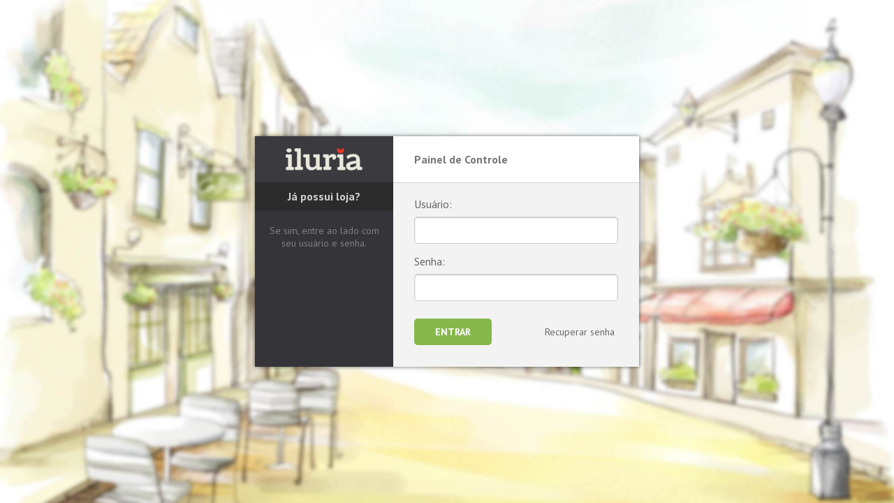

--- FILE ---
content_type: text/html;charset=UTF-8
request_url: https://admin.iluria.com/public/login.jsp
body_size: 5598
content:





<!DOCTYPE html>

<html>
<head>
<!-- Google tag (gtag.js) -->
<script async src="https://www.googletagmanager.com/gtag/js?id=G-8BFQ382KG0"></script>
<script>
  window.dataLayer = window.dataLayer || [];
  function gtag(){dataLayer.push(arguments);}
  gtag('js', new Date());

  gtag('config', 'G-8BFQ382KG0');
</script>

	<script>
		if (window.location.protocol != "https:") { 
		    window.location.href = "https:" + window.location.href.substring(window.location.protocol.length);
		}
	</script>

	<link href='//fonts.googleapis.com/css?family=PT+Sans:400,700' rel='stylesheet' type='text/css'>
	<link rel="shortcut icon" href="favicon.ico" />

	<meta name="robots" content="NOINDEX, FOLLOW, noarchive" />

	<title>Iluria - Painel de Controle</title>
	
	<script src="/public/jquery/jquery-1.4.2.min.js" type="text/javascript"></script>
	<script src="/public/jquery/jquery-ui-1.8rc3.custom.min.js" type="text/javascript"></script>

	<style>
	* {
		outline: none;
	}
	
	html, body { height: 100%; margin: 0; padding: 0; }
	
	body { 
		font-family: 'PT Sans', sans-serif;
		font-size: 14px;
		color: #666;
		background-image: url("//s3.amazonaws.com/assets.iluria.com/img/admin-bg.jpg");
		background-size: cover;
		background-position: center center;
		background-repeat:no-repeat;
	}
	
	#login-container {
		width: 550px;
		height: 330px;
		margin-left: auto;
	  	margin-right: auto;
	  	box-sizing: border-box;
	  	overflow: hidden;
		position: relative;
		clear: both;
		box-shadow: 0px 0px 6px rgba(0, 0, 0, 0.58);
	}
	
	.container-inner {
		height: 100%;
		float: left;
		box-sizing: border-box;
	}
	
	#login-inner-left {
		width: 36%;
		background-color: #3b3a3f;
		color: #F3F3F3;
	}
	
	#login-inner-right {
		width: 64%;
		background-color: #F3F3F3;
	}
	
	#logo-img {
		padding: 17px 0px;
		display: block;
	    margin-left: auto;
	    margin-right: auto;
	    border: none;
	   	width: 110px;
	}
	
	#nav {
		
	}
	
	.sub-header {
		background-color: white;
		padding: 23px 0px 23px 30px;
		color: #757679;
		font-weight: bold;
		font-size: 16px;
		border-bottom: 1px #d1d1d4 solid;
	}
	
	#input-container {
		padding: 20px 30px;
	}
	
	.login-input {
		border: 1px #CCC solid;
		border-radius: 5px;
		background-color: #FFF;
		margin-top: 8px;
		margin-left: 0px;
		width: 270px;
		padding: 10px;
		box-shadow: inset 0 1px 2px #C9C9C9,rgba(255, 255, 255, 0) 0 1px 0;
		font-size: 15px;
	}
	
	.input-container-label {
		font-size: 16px;
	}
	
	.left-column-header {
		background-color: #353439;
		width: 100%;
		text-align: center;
		box-sizing: border-box;
		font-size: 14px;
		height: 265px;
	}
	
	.sign-in-button {
		cursor: pointer;
		float: left;
		padding-right: 15px;
		background-color: #86B84B;
		color: #FFF;
		padding: 10px 30px;
		border-radius: 5px;
		font-weight: bold;
		text-transform: uppercase;
	}
	.recover-password-button {
		cursor: hand; 
		cursor: pointer; 
		padding: 10px 5px; 
		float: right;
	}
	.recover-password-button:hover {
		text-decoration: underline;
		color: #dc4c4b;
	}
	.sign-up-link {
		color: #5aa5b3;
		text-decoration: none;
	}
	.sign-up-link:hover {
		text-decoration: underline;
	}
	</style>
</head>
<body>
	<table width="100%" height="100%" cellpadding=0 cellspacing=0>
		<tr valign="middle" height="100%">
			<td valign="middle" height="100%">
				<form id="loginForm" action="/public/login.do" method="post" style="padding: 0px; margin: 0px;">
					<input type="hidden" name="command" value="readLoginForm" id="command" />
		
					<div id="login-container">
						<div id="login-inner-left" class="container-inner">
							<a href="http://www.iluria.com.br/" target="_blank">
								<img id="logo-img" src="//s3.amazonaws.com/assets.iluria.com/img/admin-login-logo.png" border=0>
							</a>
							<div class="left-column-header">
								<div style="color: #d1d2d4; background-color: #2B2B2B; padding: 10px; font-weight: bold;font-size: 16px">Já possui loja?</div>
								<div style="color: #818285; padding: 20px">
									Se sim, entre ao lado
									com seu usuário e senha.
<!-- 									Se não, você precisa primeiro -->
<!-- 									se cadastrar. -->
								</div>
<!-- 								<a class="sign-up-link" href="http://www.iluria.com.br/montar-loja-virtual.jsp">Cadastre-se</a> -->
							</div>
						</div>
						
						<div id="login-inner-right" class="container-inner">
							<div class="sub-header">
								Painel de Controle
							</div>
							<div id="input-container">
								<div class="input-container-label">Usuário:</div>
									<input type="text" name="user" class="login-input" onkeydown="hitEnterKey(event)">
								<div class="input-container-label" style="padding-top: 15px">Senha:</div>
									<input id="password" name="password" type="password" class="login-input" onkeydown="hitEnterKey(event)">
								<div style="padding-top: 25px;">
									<div class="sign-in-button" onclick="submitForm()">
										Entrar
									</div>
									<div class="recover-password-button" onclick="recoverPassword()">
										Recuperar senha
									</div>
								</div>
							</div>
						</div>
					</div>
				</form>
			</td>
		</tr>
	</table>	
	<script>
		function recoverPassword() {
			$("#command").val("readRecoverPasswordForm");
			$("#loginForm").submit();
		}
		
		function hitEnterKey(e) {
			if (e.keyCode == 13 && !$.trim($('#password').val()) == ""){
				submitForm();
			}
		} 
		
		function submitForm() {
			$('#loginForm').submit();	
		}
	</script>
	
</body>
</html>
